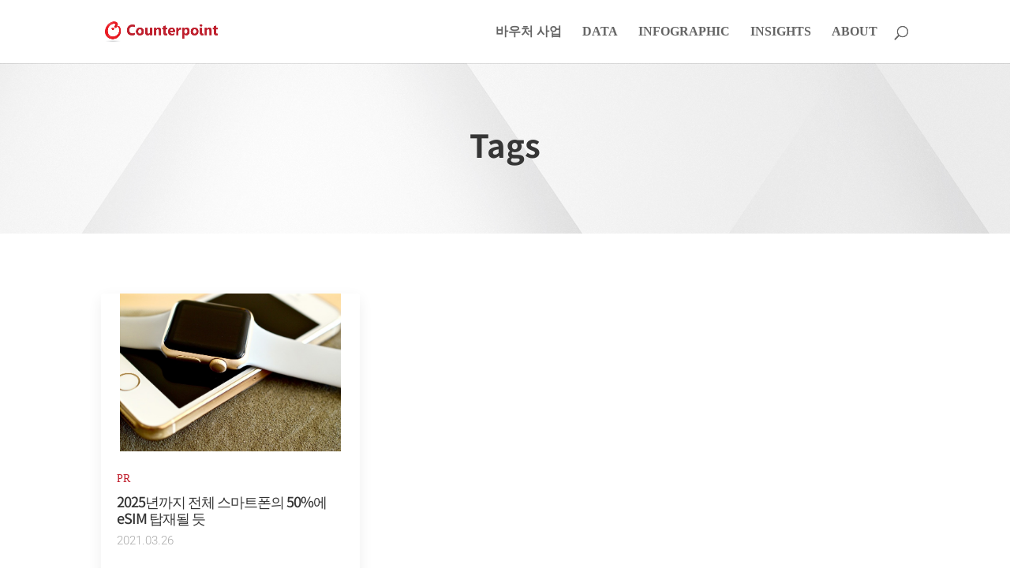

--- FILE ---
content_type: text/css
request_url: https://korea.counterpointresearch.com/wp-content/et-cache/381/et-core-unified-cpt-deferred-381.min.css?ver=1768385042
body_size: 698
content:
div.et_pb_section.et_pb_section_0_tb_body{background-image:url(https://korea.counterpointresearch.com/wp-content/uploads/2021/11/about_title.png)!important}.et_pb_text_0_tb_body{font-size:18px}.et_pb_text_0_tb_body h1{font-weight:700;font-size:40px;line-height:1.3em;text-align:center}.et_pb_blog_extras_0_tb_body .et_pb_post.et_pb_post_extra .entry-title,.et_pb_blog_extras_0_tb_body .et_pb_post.et_pb_post_extra .entry-title a{font-family:'Noto Sans KR',Helvetica,Arial,Lucida,sans-serif!important;letter-spacing:-1px!important}.et_pb_blog_extras_0_tb_body .et_pb_post.et_pb_post_extra .post-content .post-data,.et_pb_blog_extras_0_tb_body .et_pb_post.et_pb_post_extra .post-content .post-data p{font-family:'Roboto',Helvetica,Arial,Lucida,sans-serif;font-weight:600}.et_pb_blog_extras_0_tb_body .et_pb_post.et_pb_post_extra .post-meta,.et_pb_blog_extras_0_tb_body .et_pb_post.et_pb_post_extra .post-meta a,.et_pb_blog_extras_0_tb_body .et_pb_post.et_pb_post_extra .post-meta span,.et_pb_blog_extras_0_tb_body .et_pb_post.et_pb_post_extra .post-date{font-family:'Roboto',Helvetica,Arial,Lucida,sans-serif;font-weight:300;font-size:15px;color:#aaaaaa!important}.et_pb_blog_extras_0_tb_body .et_pb_post.et_pb_post_extra{border-radius:4px 4px 4px 4px;overflow:hidden;border-style:none!important;box-shadow:0px 6px 18px 0px rgba(0,0,0,0.07)!important}.et_pb_blog_extras_0_tb_body .el-isotope-item{width:calc(33.333333333333% - 13.333333333333px);margin-bottom:20px}.et_pb_blog_extras_0_tb_body .el-isotope-item-gutter{width:20px}.et_pb_blog_extras_0_tb_body .et_pb_post.et_pb_post_extra .post-categories a,.et_pb_blog_extras_0_tb_body .et_pb_post_extra.et_pb_no_thumb .post-categories a{margin-right:0}.et_pb_blog_extras_0_tb_body .el-dbe-post-categories li a{padding-top:10px;padding-right:10px;padding-bottom:10px;padding-left:10px}.et_pb_blog_extras_0_tb_body .el-dbe-post-categories li{margin-right:15px;margin-bottom:15px}.et_pb_blog_extras_0_tb_body .swiper-button-next::after,.et_pb_blog_extras_0_tb_body .swiper-button-prev::after{padding-top:5px!important;padding-right:10px!important;padding-bottom:5px!important;padding-left:10px!important}@media only screen and (max-width:980px){.et_pb_text_0_tb_body{font-size:18px}.et_pb_text_0_tb_body h1{font-size:40px}.et_pb_blog_extras_0_tb_body .el-isotope-item{width:calc(50% - 10px);margin-bottom:20px}.et_pb_blog_extras_0_tb_body .el-isotope-item-gutter{width:20px}}@media only screen and (max-width:767px){.et_pb_text_0_tb_body{font-size:15px}.et_pb_text_0_tb_body h1{font-size:30px}.et_pb_blog_extras_0_tb_body .el-isotope-item{width:100%;margin-bottom:20px}.et_pb_blog_extras_0_tb_body .el-isotope-item-gutter{width:20px}}